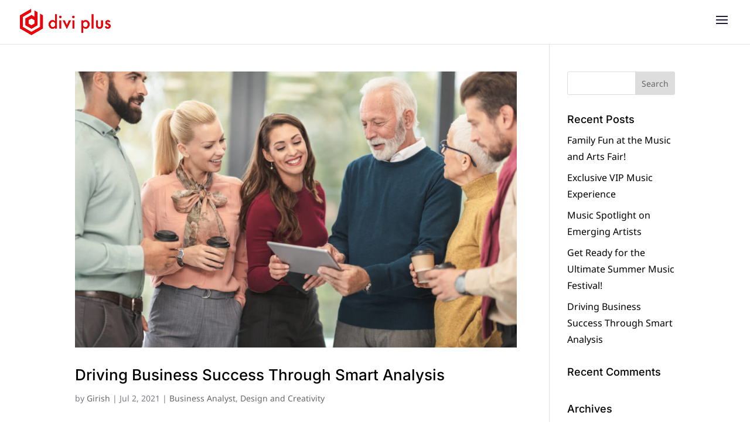

--- FILE ---
content_type: text/css
request_url: https://diviplus.io/wp-content/themes/diviextended/style.css?ver=4.27.5
body_size: 795
content:
/*
Theme Name: Divi Extended
Theme URI: https://diviextended.com/
Version: 1.0
Description: Child Theme of Divi
Author: Divi Extended
Template: Divi
*/

.ui-autocomplete{position:absolute;top:0;left:0;cursor:default}.ui-menu{list-style:none;padding:0;margin:0;display:block;background:#fff;outline:0;max-height:200px;overflow-y:auto;border:1px solid #eee;border-top:0}.ui-menu .ui-menu{position:absolute}.ui-menu .ui-menu-item{margin:0;cursor:pointer;font-size:14px}.ui-menu .ui-menu-item-wrapper{position:relative;border-bottom:1px solid #eee;padding:3px;transition:all 300ms ease}.ui-menu .ui-menu-item:last-child .ui-menu-item-wrapper{border-bottom:none}.ui-front{z-index:100}.ui-state-active{background:#48b4dc;color:#ffffff}.ui-helper-hidden-accessible{display:none}

.section_blocks_category,
.st_ajax_search_field,
.pw_ajax_search_field {
	display: flex;
	width: 100%;
	margin: 10px 0;
	border-radius: 40px;
	font-size: 16px;
	padding: 15px 20px;
	border: 1px solid #ccc;
	transition: transform 200ms;
}

.st_ajax_search_field:focus,
.pw_ajax_search_field:focus {
	transform: scale(1.02);
	transition: transform 200ms;
	box-shadow: 0px 12px 18px -6px rgba(255,255,255,0.3);
}

.st_ajax_search_wrapper,
.pw_ajax_search_wrapper {
	position: relative;
}

.st_ajax_search_wrapper:after,
.pw_ajax_search_wrapper:after {
	position: absolute;
	top: 50%;
	right: 20px;
	font-family: ETModules;
	font-size: 18px;
	color: #4700c88a;;
	-webkit-transform: translateY(-50%);
	transform: translateY(-50%);
	content: "U";
}

.dp_st_wrapper {
	display: flex;
	flex-wrap: wrap;
}

.dp_st_inner_wrapper {
	width: 29.6667%;
	margin: 0 5.5% 5.5% 0;
	padding: 15px;
	position: relative;
	border: 1px solid #eaeaea;
	border-radius: 4px;
	box-shadow: 0px 12px 18px -6px rgba(0,0,0,0.05);
}

.dp_st_inner_wrapper:hover {
	border-width: 1px;
	border-color: rgba(71,0,200,0.05);
	box-shadow: 0px 12px 18px -6px rgba(71,0,200,0.05);
}

.dp_st_inner_wrapper:nth-child(3n) {
	margin-right: 0;
}

.dp_st_image img {
	display: inline-block;
	max-width: 100%;
    border-radius: 2px;
    transform: scaleX(1) scaleY(1) !important;
  	transition: transform 200ms linear;
	width: 100% !important;
}

.dp_st_inner_wrapper:hover .dp_st_image img {
	transform: scaleX(1.04) scaleY(1.04) !important;
  	transition: transform 200ms linear;
}
.dp_st_title h3 {
	font-size: 18px;
	text-align: center;
	font-family: 'Poppins',Helvetica,Arial,Lucida,sans-serif;
	padding: 10px 0;
	font-weight: 500;
	color: #000;
}

.dp_st_button {
	width: 100%;
	position: absolute !important;
	top: 50%;
	bottom: auto;
	left: 50%;
	right: auto;
	transform: translateX(-50%) translateY(-50%);
	text-align: center;
	visibility: hidden;
	opacity: 0;
  	transition: opacity 500ms ease;
}

.dp_st_inner_wrapper:hover .dp_st_button {
	visibility: visible;
  	opacity: 1;
  	transition: opacity 500ms ease;
}

.dp_st_button .dp_st_view_demo,
.dp_st_button .dp_st_download {
	display: inline-block;
	margin: 0 10px;
}

.dp_st_button .dp_st_view_demo a,
.dp_st_button .dp_st_download a{
	color: #fff;
	font-weight: 600;
	font-size: 14px;
	font-family: 'Poppins',Helvetica,Arial,Lucida,sans-serif;
	letter-spacing: 1px;
	text-align: center;
	border-radius: 40px;
	padding: 10px 20px;
}

.dp_st_button .dp_st_view_demo a{
	background-color: #4700c8;
}

.dp_st_button .dp_st_download a{
	background-color: #ed020a;
}

@media only screen and (max-width: 767px) {
  	.dp_st_inner_wrapper {
		width: 100%;
		margin: 0;
	}
}

--- FILE ---
content_type: text/css
request_url: https://diviplus.io/wp-content/et-cache/global/et-divi-customizer-global.min.css?ver=1765795555
body_size: 3535
content:
body,.et_pb_column_1_2 .et_quote_content blockquote cite,.et_pb_column_1_2 .et_link_content a.et_link_main_url,.et_pb_column_1_3 .et_quote_content blockquote cite,.et_pb_column_3_8 .et_quote_content blockquote cite,.et_pb_column_1_4 .et_quote_content blockquote cite,.et_pb_blog_grid .et_quote_content blockquote cite,.et_pb_column_1_3 .et_link_content a.et_link_main_url,.et_pb_column_3_8 .et_link_content a.et_link_main_url,.et_pb_column_1_4 .et_link_content a.et_link_main_url,.et_pb_blog_grid .et_link_content a.et_link_main_url,body .et_pb_bg_layout_light .et_pb_post p,body .et_pb_bg_layout_dark .et_pb_post p{font-size:16px}.et_pb_slide_content,.et_pb_best_value{font-size:18px}body{color:#7a7a83}h1,h2,h3,h4,h5,h6{color:#000000}body{line-height:1.8em}.container,.et_pb_row,.et_pb_slider .et_pb_container,.et_pb_fullwidth_section .et_pb_title_container,.et_pb_fullwidth_section .et_pb_title_featured_container,.et_pb_fullwidth_header:not(.et_pb_fullscreen) .et_pb_fullwidth_header_container{max-width:1920px}.et_boxed_layout #page-container,.et_boxed_layout.et_non_fixed_nav.et_transparent_nav #page-container #top-header,.et_boxed_layout.et_non_fixed_nav.et_transparent_nav #page-container #main-header,.et_fixed_nav.et_boxed_layout #page-container #top-header,.et_fixed_nav.et_boxed_layout #page-container #main-header,.et_boxed_layout #page-container .container,.et_boxed_layout #page-container .et_pb_row{max-width:2080px}a{color:#ee384a}.et_secondary_nav_enabled #page-container #top-header{background-color:#1d195c!important}#et-secondary-nav li ul{background-color:#1d195c}.et_header_style_centered .mobile_nav .select_page,.et_header_style_split .mobile_nav .select_page,.et_nav_text_color_light #top-menu>li>a,.et_nav_text_color_dark #top-menu>li>a,#top-menu a,.et_mobile_menu li a,.et_nav_text_color_light .et_mobile_menu li a,.et_nav_text_color_dark .et_mobile_menu li a,#et_search_icon:before,.et_search_form_container input,span.et_close_search_field:after,#et-top-navigation .et-cart-info{color:#000000}.et_search_form_container input::-moz-placeholder{color:#000000}.et_search_form_container input::-webkit-input-placeholder{color:#000000}.et_search_form_container input:-ms-input-placeholder{color:#000000}#main-header .nav li ul a{color:#777575}#top-header,#top-header a,#et-secondary-nav li li a,#top-header .et-social-icon a:before{font-size:16px}#top-menu li a{font-size:16px}body.et_vertical_nav .container.et_search_form_container .et-search-form input{font-size:16px!important}#top-menu li.current-menu-ancestor>a,#top-menu li.current-menu-item>a,#top-menu li.current_page_item>a{color:#4700c8}#footer-widgets .footer-widget li:before{top:10.6px}#footer-info{font-size:15px}#footer-bottom .et-social-icon a{font-size:16px}h1,h2,h3,h4,h5,h6,.et_quote_content blockquote p,.et_pb_slide_description .et_pb_slide_title{line-height:1.3em}@media only screen and (min-width:981px){.et_header_style_left #et-top-navigation,.et_header_style_split #et-top-navigation{padding:25px 0 0 0}.et_header_style_left #et-top-navigation nav>ul>li>a,.et_header_style_split #et-top-navigation nav>ul>li>a{padding-bottom:25px}.et_header_style_split .centered-inline-logo-wrap{width:50px;margin:-50px 0}.et_header_style_split .centered-inline-logo-wrap #logo{max-height:50px}.et_pb_svg_logo.et_header_style_split .centered-inline-logo-wrap #logo{height:50px}.et_header_style_centered #top-menu>li>a{padding-bottom:9px}.et_header_style_slide #et-top-navigation,.et_header_style_fullscreen #et-top-navigation{padding:16px 0 16px 0!important}.et_header_style_centered #main-header .logo_container{height:50px}#logo{max-height:60%}.et_pb_svg_logo #logo{height:60%}.et_header_style_centered.et_hide_primary_logo #main-header:not(.et-fixed-header) .logo_container,.et_header_style_centered.et_hide_fixed_logo #main-header.et-fixed-header .logo_container{height:9px}.et_header_style_left .et-fixed-header #et-top-navigation,.et_header_style_split .et-fixed-header #et-top-navigation{padding:25px 0 0 0}.et_header_style_left .et-fixed-header #et-top-navigation nav>ul>li>a,.et_header_style_split .et-fixed-header #et-top-navigation nav>ul>li>a{padding-bottom:25px}.et_header_style_centered header#main-header.et-fixed-header .logo_container{height:50px}.et_header_style_split #main-header.et-fixed-header .centered-inline-logo-wrap{width:50px;margin:-50px 0}.et_header_style_split .et-fixed-header .centered-inline-logo-wrap #logo{max-height:50px}.et_pb_svg_logo.et_header_style_split .et-fixed-header .centered-inline-logo-wrap #logo{height:50px}.et_header_style_slide .et-fixed-header #et-top-navigation,.et_header_style_fullscreen .et-fixed-header #et-top-navigation{padding:16px 0 16px 0!important}.et_fixed_nav #page-container .et-fixed-header#top-header{background-color:#1d195c!important}.et_fixed_nav #page-container .et-fixed-header#top-header #et-secondary-nav li ul{background-color:#1d195c}.et-fixed-header #top-menu a,.et-fixed-header #et_search_icon:before,.et-fixed-header #et_top_search .et-search-form input,.et-fixed-header .et_search_form_container input,.et-fixed-header .et_close_search_field:after,.et-fixed-header #et-top-navigation .et-cart-info{color:#000000!important}.et-fixed-header .et_search_form_container input::-moz-placeholder{color:#000000!important}.et-fixed-header .et_search_form_container input::-webkit-input-placeholder{color:#000000!important}.et-fixed-header .et_search_form_container input:-ms-input-placeholder{color:#000000!important}.et-fixed-header #top-menu li.current-menu-ancestor>a,.et-fixed-header #top-menu li.current-menu-item>a,.et-fixed-header #top-menu li.current_page_item>a{color:#4700c8!important}}@media only screen and (min-width:2400px){.et_pb_row{padding:48px 0}.et_pb_section{padding:96px 0}.single.et_pb_pagebuilder_layout.et_full_width_page .et_post_meta_wrapper{padding-top:144px}.et_pb_fullwidth_section{padding:0}}@media only screen and (max-width:980px){.et_header_style_centered .mobile_nav .select_page,.et_header_style_split .mobile_nav .select_page,.et_mobile_menu li a,.mobile_menu_bar:before,.et_nav_text_color_light #top-menu>li>a,.et_nav_text_color_dark #top-menu>li>a,#top-menu a,.et_mobile_menu li a,#et_search_icon:before,#et_top_search .et-search-form input,.et_search_form_container input,#et-top-navigation .et-cart-info{color:#1b1a44}.et_close_search_field:after{color:#1b1a44!important}.et_search_form_container input::-moz-placeholder{color:#1b1a44}.et_search_form_container input::-webkit-input-placeholder{color:#1b1a44}.et_search_form_container input:-ms-input-placeholder{color:#1b1a44}}	h1,h2,h3,h4,h5,h6{font-family:'Inter',Helvetica,Arial,Lucida,sans-serif}body,input,textarea,select{font-family:'Noto Sans',Helvetica,Arial,Lucida,sans-serif}#main-header,#et-top-navigation{font-family:'Poppins',Helvetica,Arial,Lucida,sans-serif}#top-header .container{font-family:'Poppins',Helvetica,Arial,Lucida,sans-serif}.et_slide_in_menu_container,.et_slide_in_menu_container .et-search-field{font-family:'Roboto Condensed',Helvetica,Arial,Lucida,sans-serif}body.mfp-zoom-out-cur{overflow:hidden}#page-container{padding-top:64px!important}.dp-for-desktop .sub-menu{width:400px;padding-bottom:20px;right:0}.dp-for-desktop .sub-menu li:not(:last-child){margin-bottom:12px!important}.dp-for-desktop .sub-menu li{padding:0 20px!important}.dp-for-desktop .sub-menu li a{padding:0!important;width:100%!important;display:flex!important;;transition:all .2s ease!important}.dp-for-desktop .sub-menu li a:hover{background-color:transparent;opacity:1;transform:scale(1.02);transition:all .2s ease!important}.dipl_button del{font-size:14px!important;padding-right:2px}.dp-modules-wrapper .et_pb_column:hover .et_pb_code h3{color:#f5f2fc!important}.dp-modules-wrapper .et_pb_column:hover .dp-svg{stroke-width:0.5px;stroke:#f5f2fc}.pw-category-buttons{display:flex;justify-content:center;gap:3px;flex-wrap:wrap}button.pw-filter-btn{padding:20px 15px;border-radius:0px;color:#fff;border:0px;font-size:16px;cursor:pointer;transition:0.2s all;font-weight:700;border-bottom:5px solid #ee000b00;background:transparent}button.pw-filter-btn:hover{border-bottom:5px solid #ee000b}button.pw-filter-btn.active{border-bottom:5px solid #ee000b;color:#fff}@media screen and (max-width:980px){.pw-category-buttons{gap:1px}}.new-item{border:2px solid #ff0000}.new-label{background-color:#ed010c;color:#ffffff;margin-left:10px;border-radius:3px;font-size:16px;position:absolute;top:5px;padding:0 10px 3px;right:5px}.dp-pw-wrapper{position:relative}.ui-menu{border-radius:10px!important;border:1px solid #000;padding:15px!important;transform:scale(1.02);transition:transform 200ms;box-shadow:0 12px 18px -6px rgba(255,255,255,.3)}.ui-menu-item-wrapper:hover{background:rgb(212 201 233 / 60%);color:#4501C8;border-radius:10px}.ui-menu-item-wrapper{color:#000;padding:5px 10px!important;border-radius:10px}.section_blocks_category{-webkit-logical-height:55px;-webkit-appearance:none}.post-type-archive-project .et_pb_post_extra.el_dbe_block_extended .post-categories a,.tax-project_tag .et_pb_post_extra.el_dbe_block_extended .post-categories a{font-size:11px;padding:0px 4px;line-height:1rem}.post-type-archive-project .et_pb_post_extra.el_dbe_block_extended .post-categories,.tax-project_tag .et_pb_post_extra.el_dbe_block_extended .post-categories{padding:0 5px 0}.post-type-archive-project .et_pb_post_extra.el_dbe_block_extended .post-content,.tax-project_tag .et_pb_post_extra.el_dbe_block_extended .post-content{display:none!important}.post-type-archive-project .et_pb_post_extra .post-media img,.tax-project_tag .et_pb_post_extra .post-media img{-o-object-fit:contain!important;object-fit:contain!important}.post-type-archive-project .et_pb_post_extra.el_dbe_block_extended .post-media-container,.tax-project_tag .et_pb_post_extra.el_dbe_block_extended .post-media-container{height:auto!important}.post-type-archive-project .et_pb_post_extra.el_dbe_block_extended .post-media,.tax-project_tag .et_pb_post_extra.el_dbe_block_extended .post-media{height:auto!important}.et-waypoint.et_pb_animation_off,.et_pb_animation_off{opacity:1}#top-menu li.mega-menu ul li.temp-menu-item{display:none!important}body{font-weight:300}#et-top-navigation .et-cart-info{display:none}#et-top-navigation{font-weight:600}.et_fullwidth_nav #top-menu li.mega-menu>ul{width:95%;height:100vh;padding:10px 60px 120px;left:2.5%!important;right:0!important;border-top:0;overflow:scroll}#top-menu li li a{font-weight:500;width:240px}#top-menu-nav>ul>li>a:hover,.et_mobile_menu li a:hover,.nav ul li a:hover{opacity:1;background-color:transparent}#top-menu li.mega-menu>ul li li.menu-item-has-children>a{font-weight:600;margin-top:30px;font-size:15px!important;color:#000000!important;margin-bottom:6px}#top-menu li.mega-menu>ul>li>a:first-child,.et_mobile_menu .menu-item-has-children>a{font-weight:600;padding:7px 10px!important;font-size:15px!important;color:#000000!important;margin-bottom:0px;border-bottom:none!important}#top-menu li.mega-menu>ul{padding:10px 20px 30px}#top-menu li.mega-menu>ul li a,#mobile_menu li.mega-menu>ul li a{width:100%;padding:1px 10px;font-weight:500}#top-menu li.mega-menu>ul li a:hover,#top-menu li li a:hover{color:#000000!important}#top-menu li.mega-menu>ul li img,#top-menu li.mega-menu>ul li .et-pb-icon,#mobile_menu li.mega-menu>ul li img,#mobile_menu li.mega-menu>ul li .et-pb-icon{width:15px;margin-right:20px}#top-menu li.mega-menu>ul li .et-pb-icon,#mobile_menu li.mega-menu>ul li .et-pb-icon{color:#1B1A44;font-size:15px}.dp-module-link{position:absolute;width:100%;height:100%;top:0;left:0}.dp-inner-header-title h1{font-size:54px}.dp-inner-header-title h2{font-size:36px}.dp-home-module{display:flex;flex-wrap:wrap;align-items:center;position:relative}.dp-home-module:before{content:"";display:block;padding-top:100%}.dp-home-module img{height:35px;width:auto}.dp-home-module .et_pb_blurb_content{display:flex;flex-direction:column;align-items:center;justify-content:center;position:absolute;top:0;left:0;width:100%;height:100%;padding:0 5px}.testimonial-review{display:grid;grid-template-columns:1fr 1fr;grid-column-gap:80px}.review-item{position:relative;padding:50px;box-shadow:0px 2px 18px 0px rgb(0 0 0 / 10%);margin-bottom:80px;background:#fff}.star-item{color:#e30000;font-size:30px}span.item-desc{color:#000;font-size:20px;line-height:1.8em;font-weight:400}.item-author{font-size:22px;font-weight:500}@media only screen and (max-width:768px){.testimonial-review{grid-template-columns:1fr}}.dipl_button{visibility:visible!important;opacity:1!important}.dp-layouts-btn{margin-bottom:10px!important}.dp-layouts-btn.dipl_button .et_pb_module_inner{display:flex}.dp-layouts-btn .dipl_button_item{margin-bottom:0!important;width:100%}.dp-layouts-btn .dipl_button_wrapper.dipl_button_classic,.dp-layouts-btn .dipl_button_link{width:100%}.dp-free-layouts ::-webkit-scrollbar{width:5px}.dp-free-layouts ::-webkit-scrollbar-track{background:#f1f1f1}.dp-free-layouts ::-webkit-scrollbar-thumb{background:#888}.dp-free-layouts ::-webkit-scrollbar-thumb:hover{background:#555}.dp-free-layouts .et_pb_image{height:calc(100vh - 270px)!important;position:relative}.dp-free-layouts .et_pb_image_wrap{position:absolute;top:0px;left:0px;right:0px;bottom:0px;overflow-y:scroll!important;margin-right:-17px;margin-bottom:-17px}.bottom-nav a{font-size:16px}@media screen and (min-width:1200px){.dp-home-module{width:18.4%;float:left;margin-right:2%}.dp-home-module:nth-child(5n+5){margin-right:0}.dp-home-module:nth-child(5n+1){clear:left}}@media screen and (min-width:981px){#main-header.et-fixed-header{box-shadow:0 0 18px rgba(0,0,0,0.2)!important;-moz-box-shadow:0 0 18px rgba(0,0,0,0.2)!important;-webkit-box-shadow:0 0 18px rgba(0,0,0,0.2)!important}#top-menu li.mega-menu>ul>li{width:20%}#top-menu li.mega-menu>ul>li:nth-of-type(4n){clear:unset}#top-menu li.mega-menu>ul>li:nth-of-type(4n+1){clear:unset}.et_header_style_left #et-top-navigation,.et_header_style_split #et-top-navigation{padding:19px 0 0!important}}@media screen and (min-width:768px) and (max-width:1199px){.dp-home-module{width:32%;float:left;margin-right:2%}.dp-home-module:nth-child(3n+3){margin-right:0}.dp-home-module:nth-child(3n+1){clear:left}}@media (max-width:980px){.dipl_modal_active footer{position:relative;z-index:-1}.mobile_menu_bar:before{color:#1B1A44}.et_mobile_menu{border-color:#1B1A44}.dp-inner-header-title h1{font-size:40px}.dp-inner-header-title h2{font-size:24px}}@media screen and (max-width:767px){.dp-inner-header-title h1{font-size:30px}.dp-inner-header-title h2{font-size:20px}.dp-home-module{width:49%;float:left;margin-right:2%}.dp-home-module:nth-child(2n+2){margin-right:0}}@media screen and (max-width:480px){.dp-home-module{width:100%;float:left;margin-right:0}.dp-layouts-btn.dipl_button .et_pb_module_inner{flex-direction:column}.dp-layouts-btn .dipl_button_wrapper.dipl_button_classic,.dp-layouts-btn .dipl_button_link{line-height:0}}.dipl_image_mask_inner{background-size:cover}.particles-js-canvas-el{position:absolute;top:0;left:0}.et_pb_code svg{width:60px;margin-bottom:10px}.sub-menu li a{font-size:13px!important;padding:8px}#top-menu li.mega-menu>ul>li>a:first-child{border-bottom:1px solid #f5f2fc}.et-cart-info{display:none}#et-secondary-menu{float:none!important}#et-secondary-nav{display:flex!important;justify-content:center}@media only screen and (max-width:1280px){#top-menu-nav,#top-menu,.dp-for-desktop{display:none}#et_mobile_nav_menu{display:block}}#et-secondary-menu>ul>li>a:hover{opacity:1}@media screen and (max-width:980px){.lens-mobile{display:none!important}}@media screen and (min-width:1281px){.dp-for-mobile{display:none!important}.menu-item-3085>a:before,.menu-item-16757>a:before{content:'NEW';background:rgb(212 201 233 / 60%);color:#4501C8;font-size:8px;padding:2px 8px;border-radius:10px;position:absolute;top:-20px}.dp-new-module a:after{content:'NEW';background:rgb(212 201 233 / 60%);color:#4501C8;font-size:8px;padding:3px 10px;border-radius:50px;margin-left:5px;line-height:1em}}@media screen and (max-width:1280px){.mobile_menu_bar:before{color:#1B1A44}.et_mobile_menu{border-top:3px solid #1B1A44;padding:2%}.menu-item-3085>a:after,.menu-item-16757>a:after{content:'New';background:rgb(212 201 233 / 60%);color:#4501C8;font-size:10px;padding:5px 10px;border-radius:10px;margin-left:10px;line-height:1em}#main-header .et_mobile_menu li.mega-menu ul,#main-header .et_mobile_menu li.menu-item-16757 ul{display:none!important}.et_mobile_menu .menu-item-has-children>a{padding:10px 5%!important;background:none;border-bottom:1px solid rgba(0,0,0,.03)!important}}@media screen and (max-width:768px){.dp_st_view_demo{margin-bottom:20px!important}}.nav li ul{padding:10px 0;border-top:0}#top-menu li li{padding:0}@media screen and (max-width:1024px){.et_fixed_nav #main-header{position:absolute!important}}@media screen and (max-width:767px){.search-results .et_pb_post>h2{font-size:18px!important}.search-results .et_pb_post{margin-bottom:30px;font-size:16px}.search-results #left-area .post-meta{padding-bottom:8px}.search-results .et_pb_post,#sidebar .et_pb_widget a,#sidebar .et_pb_widget span{font-size:16px!important}.search-results .et_pb_widget ol li,.search-results .et_pb_widget ul li{margin-bottom:.2em}}@media only screen and (min-width:981px){.el-header-button a,.et-fixed-header #top-menu .el-header-button a{background:#ed020a;color:#fff!important;padding:15px 30px!important;font-size:16px;border-radius:30px;transition:all 300ms ease 0ms!important;transform:translateX(0px) translateY(-5px)!important}.el-header-button a:hover,.et-fixed-header #top-menu .el-header-button a:hover{background:#ed020a!important;transform:translateX(0px) translateY(-10px)!important}}#sidebar .et_pb_widget a{color:#000}#sidebar .et_pb_widget li a:hover{color:#82c0c7}#top-menu li.mega-menu>ul>li:nth-of-type(4n){clear:initial}.single.single-project .post{padding-bottom:0!important}